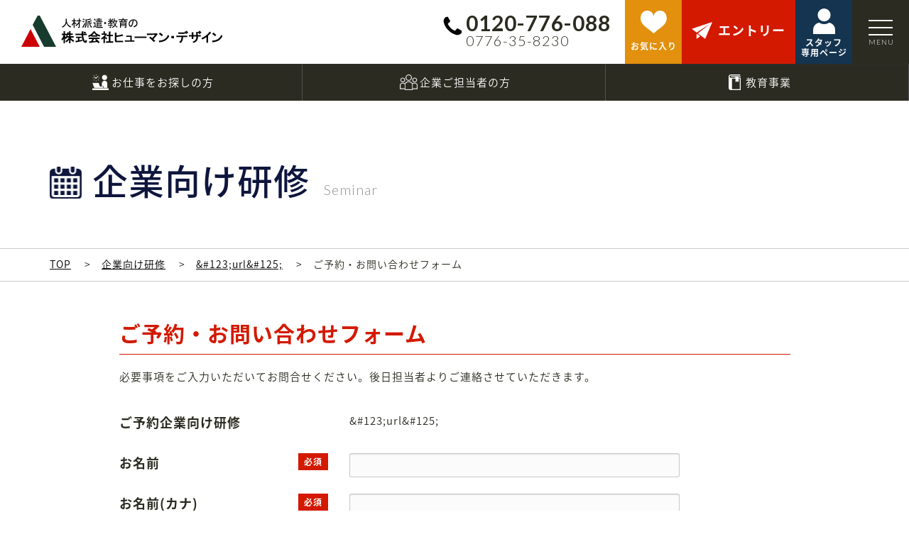

--- FILE ---
content_type: text/html; charset=utf-8
request_url: https://www.human-d.co.jp/seminar/contact.html?title=%7Burl%7D&url=https://andrejpos.com
body_size: 5452
content:
<!DOCTYPE html>
<html lang="ja">
<head>
<title>ご予約・お問い合わせフォーム | &amp;#123;url&amp;#125; | 企業向け研修一覧 | 企業向け研修 | 福井県・愛知県の人材派遣 株式会社ヒューマン・デザイン</title>
<meta charset="utf-8">
<meta http-equiv="X-UA-Compatible" content="IE=edge">
<meta name="viewport" content="width=device-width, initial-scale=1">
<meta name="Keywords" lang="ja" content="人材派遣,福井県,派遣,福井,愛知県,ヒューマンデザイン,求人情報,登録,アクティブシニア,中高年,研修,セミナー,パソコンスクール" />
<meta name="Description" content="まなび、はたらき、人生を設計する。福井県・愛知県の人材派遣、株式会社ヒューマン・デザインをご紹介。ヒューマンデザインはあなたのライフスタイルに合わせた仕事探しをサポート致します！" />
<link rel="apple-touch-icon" href="/themes/human/img/apple-touch-icon.png" />
<link rel="shortcut icon" href="/themes/human/img/favicon.ico">
<link href="/themes/human/css/bootstrap.css?date=20230731150407" rel="stylesheet">
<link href="/themes/system/css/acms-admin.min.css?date=20250703065204" rel="stylesheet" type="text/css" media="all">
<link rel="stylesheet" href="/themes/system/css/acms.min.css?date=20250703065204">
<link rel="stylesheet" href="/themes/human/css/base.css?20221014">
<script src="https://ajax.googleapis.com/ajax/libs/jquery/1.11.3/jquery.min.js"></script>
<script src="/themes/human/js/bootstrap.min.js?date=20230731150409"></script>
<script src="/themes/human/js/slick.min.js?date=20230731150409"></script>
<script src="/themes/human/js/main.js?date=20230731150409"></script>
<script src="/js/library/jquery/jquery-3.6.1.min.js" charset="UTF-8"></script>
<script src="/acms.js?uaGroup=PC&amp;domains=www.human-d.co.jp&amp;jsDir=js/&amp;themesDir=/themes/&amp;bid=1&amp;cid=8&amp;jQuery=3.6.1&amp;jQueryMigrate=migrate-3.0.1&amp;mediaClientResize=off&amp;v=685cda067dfe174e559148336d902df5&amp;umfs=256M&amp;pms=256M&amp;mfu=20&amp;lgImg=width:1400&amp;jpegQuality=95&amp;mediaLibrary=on&amp;edition=standard&amp;urlPreviewExpire=48&amp;timemachinePreviewDefaultDevice=PC&amp;ccd=seminar&amp;scriptRoot=/" charset="UTF-8" id="acms-js"></script>
<script src="/themes/system/js/modernizr.js?date=20250703065204"></script>
<script type="text/javascript" src="//cdn.jsdelivr.net/npm/slick-carousel@1.8.1/slick/slick.min.js"></script>
<link rel="stylesheet" type="text/css" href="//cdn.jsdelivr.net/npm/slick-carousel@1.8.1/slick/slick.css"/>
<link rel="stylesheet" href="/themes/human/css/slick-theme.css?date=20230731150407">
<link rel="stylesheet" href="/themes/human/css/slick.css?date=20230731150407">
<link rel="stylesheet" href="/themes/human/css/aos.css?date=20230731150407">
<link rel="stylesheet" href="/themes/human/css/local.css?date=20230731150408">
<link rel="stylesheet" href="/themes/human/css/seminar.css?date=20250801145608">
<meta name="csrf-token" content="f89a769fdc2164db6cbc5a2a5074df5a7cf3b5d8337a806cf398b0e195910cf2"><script type="text/javascript" src="/js/dest/vendor.js?date=20250703065202" charset="UTF-8" async defer></script>
<script type="text/javascript" src="/js/dest/index.js?date=20250703065202" charset="UTF-8" async defer></script>
<meta name="generator" content="a-blog cms" />
</head>
<body>
<header id="header">
<h1><a href="https://www.human-d.co.jp/" title="top"><img src="/themes/human/img/logo.png" alt="株式会社ヒューマン・デザイン" class="img-responsive"></a></h1>
<div id="tel" class="hidden-sm hidden-xs"><script type="text/javascript">smtel('0120-776-088');</script><br /><span><script type="text/javascript">smtel('0776-35-8230');</script></span></div>
<div id="favorite">
<a href="https://www.human-d.co.jp/favorite/"><i class="icon-favorite"></i><span>お気に入り</span></a>
</div>
<div id="entry">
<a href="https://www.human-d.co.jp/entry/"><i class="icon-entry"></i><span>エントリー</span></a>
</div>
<div id="staff">
<a href="https://www.human-d.co.jp/staff/"><i class="icon-staff"></i><span>スタッフ<br>専用ページ</span></a>
</div>
<div id="nav">
<div class="navIcon">
<span></span>
<span></span>
<span></span>
</div>
</div>
<nav id="navMenu">
<div class="container">
<div class="row hidden-sm hidden-xs">
<div class="col-md-12">
<div class="footLogo"><img src="/themes/human/img/foot_logo.png" alt="株式会社ヒューマン・デザイン" class="img-responsive"></div>
</div>
<div class="col-md-4">
<ul>
<li class="ttl"><a href="https://www.human-d.co.jp/jobs/top.html">お仕事をお探しの方</a></li>
<li><a href="https://www.human-d.co.jp/jobs/">お仕事一覧</a></li>
<li><a href="https://www.human-d.co.jp/jobs/search.html">お仕事検索</a></li>
<li class="ttl"><a href="https://www.human-d.co.jp/clients/">人材さがしの企業様</a></li>
<li><a href="https://www.human-d.co.jp/clients/contact.html">依頼フォーム</a></li>
</ul>
</div>
<div class="col-md-4">
<ul>
<li class="ttl">派遣について</li>
<li><a href="https://www.human-d.co.jp/dispatch/">派遣について</a></li>
<li><a href="https://www.human-d.co.jp/dispatch/leave.html">福利厚生</a></li>
<li><a href="https://www.human-d.co.jp/dispatch/staff.html">紹介予定派遣について</a></li>
<li><a href="https://www.human-d.co.jp/dispatch/question.html">よくある質問</a></li>
<li class="ttl">相談会</li>
<li><a href="https://www.human-d.co.jp/advisor/">相談会一覧</a></li>
</ul>
</div>
<div class="col-md-4">
<ul>
<li class="ttl">プログラミング教室ロボット教室・資格取得・職業訓練・企業向け研修</li>
<li><a href="https://www.human-d.co.jp/programming/">プログラミング教室・ロボット教室</a></li>
<li><a href="https://www.human-d.co.jp/training/">職業訓練</a></li>
<li><a href="https://www.human-d.co.jp/seminar/top.html">企業向け研修</a></li>
</ul>
</div>
<div class="col-md-12">
<ul>
<li><a href="https://www.human-d.co.jp/information/">お知らせ</a></li>
<li><a href="https://www.human-d.co.jp/company/">会社案内</a></li>
<li><a href="https://www.human-d.co.jp/privacy/">個人情報保護方針</a></li>
<li><a href="https://www.human-d.co.jp/entry/">エントリー</a></li>
</ul>
</div>
</div>
<div class="row visible-sm visible-xs">
<div class="col-md-4">
<ul>
<li class="ttl"><a href="https://www.human-d.co.jp/jobs/top.html">お仕事をお探しの方</a></li>
<li><a href="https://www.human-d.co.jp/jobs/search.html">仕事検索画面</a></li>
<li><a href="https://www.human-d.co.jp/jobs/">仕事一覧</a></li>
<li class="ttl"><a href="https://www.human-d.co.jp/clients/">人材さがしの企業様</a></li>
<li><a href="https://www.human-d.co.jp/clients/contact.html">依頼フォーム</a></li>
</ul>
</div>
<div class="col-md-4">
<ul>
<li class="ttl">派遣について</li>
<li><a href="https://www.human-d.co.jp/dispatch/">派遣について</a></li>
<li><a href="https://www.human-d.co.jp/dispatch/leave.html">福利厚生</a></li>
<li><a href="https://www.human-d.co.jp/dispatch/staff.html">紹介予定派遣について</a></li>
<li><a href="https://www.human-d.co.jp/dispatch/question.html">よくある質問</a></li>
<li class="ttl">相談会</li>
<li><a href="https://www.human-d.co.jp/advisor/">相談会一覧</a></li>
</ul>
</div>
<div class="col-md-4">
<ul>
<li class="ttl"><a href="https://www.human-d.co.jp/lec/">資格取得</a></li>
<li class="ttl"><a href="https://www.human-d.co.jp/seminar/top.html">職業訓練・企業向け研修</a></li>
</ul>
</div>
</div>
</div>
</nav>
</header>
<ul id="jobsMenu">
<li class="js-matchHeight">
<div class="navLink"><i class="icon-jobs"></i>お仕事をお探しの方</div>
<ul class="subMenu">
<li><a href="https://www.human-d.co.jp/jobs/">お仕事一覧</a></li>
<li><a href="https://www.human-d.co.jp/jobs/search.html">お仕事検索</a></li>
<li><a href="https://www.human-d.co.jp/dispatch/">派遣について</a></li>
<li><a href="https://www.human-d.co.jp/dispatch/leave.html">福利厚生</a></li>
<li><a href="https://www.human-d.co.jp/dispatch/staff.html">紹介予定派遣について</a></li>
<li><a href="https://www.human-d.co.jp/dispatch/question.html">よくある質問</a></li>
</ul>
</li>
<li class="js-matchHeight">
<div class="navLink"><i class="icon-clients"></i>企業ご担当者の方</div>
<ul class="subMenu">
<li><a href="https://www.human-d.co.jp/clients/">人材をお探しの企業様</a></li>
<li><a href="https://www.human-d.co.jp/clients/contact.html">依頼フォーム</a></li>
</ul>
</li>
<li class="js-matchHeight">
<div class="navLink"><i class="icon-lec"></i>教育事業</div>
<ul class="subMenu">
<li><a href="https://www.human-d.co.jp/training/">職業訓練</a></li>
<li><a href="https://www.human-d.co.jp/seminar/top.html">企業向け研修</a></li>
<li><a href="https://kids.athuman.com/search/detail/?store_id=2903&code=140000" target="_blank">子供向け</a></li>
</ul>
</li>
</ul>
<script>
	document.addEventListener('DOMContentLoaded', function() {
    var links = document.querySelectorAll('.navLink');
    var jobMenuItems = document.querySelectorAll('#jobsMenu > li');

    function showSubMenu(submenu) {
        submenu.style.display = 'block';
        setTimeout(function() {
            submenu.classList.add('show');
        }, 10); // display:blockが反映されるのを待つ
    }

    function hideSubMenus() {
        document.querySelectorAll('.subMenu').forEach(function(sub) {
            sub.classList.remove('show');
            sub.style.display = 'none';
        });
    }

    function handleHover() {
        jobMenuItems.forEach(function(item) {
            item.addEventListener('mouseenter', function() {
                var submenu = this.querySelector('.subMenu');
                hideSubMenus();
                showSubMenu(submenu);
            });
            item.addEventListener('mouseleave', function() {
                hideSubMenus();
            });
        });
    }

    function handleClick() {
        links.forEach(function(link) {
            link.addEventListener('click', function(event) {
                event.preventDefault();
                var submenu = this.nextElementSibling;
                hideSubMenus();
                showSubMenu(submenu);
            });
        });

        document.addEventListener('click', function(event) {
            var isClickInside = Array.from(links).some(link => link.contains(event.target));
            if (!isClickInside) {
                hideSubMenus();
            }
        });
    }

    function updateEventListeners() {
        var width = window.innerWidth;
        hideSubMenus();
        if (width > 767) {
            jobMenuItems.forEach(function(item) {
                item.removeEventListener('mouseenter', handleClick);
                item.removeEventListener('mouseleave', hideSubMenus);
            });
            handleHover();
        } else {
            links.forEach(function(link) {
                link.removeEventListener('mouseenter', handleHover);
                link.removeEventListener('mouseleave', hideSubMenus);
            });
            handleClick();
        }
    }

    window.addEventListener('resize', updateEventListeners);
    updateEventListeners();
});
</script>
<main id="main">
<section id="seminar">
<div id="mainv">
<div class="container">
<h2>企業向け研修<span>Seminar</span></h2>
</div>
</div>
<div id="bread">
<div class="container">
<ul>
<li><a href="https://www.human-d.co.jp/">TOP</a></li>
<li><a href="https://www.human-d.co.jp/seminar/top.html">企業向け研修</a></li>
<li><a href="https://andrejpos.com">&amp;#123;url&amp;#125;</a></li>
<li>ご予約・お問い合わせフォーム</li>
</ul>
</div>
</div>
<div id="semCon">
<div class="container">
<div class="row">
<div class="col-md-10 col-md-offset-1">
<h3 class="mainTtl">ご予約・お問い合わせフォーム</h3>
<p class="contactRead">必要事項をご入力いただいてお問合せください。後日担当者よりご連絡させていただきます。</p>
<div class="contactIn">
<form action="" method="post" class="acms-form" enctype="multipart/form-data" name="Form1">
<div class="row formGroup">
<div class="col-md-4">
<h3>ご予約企業向け研修</h3>
</div>
<div class="col-md-8">
&amp;#123;url&amp;#125;
<input type="hidden" name="seminar" value="&amp;#123;url&amp;#125;">
<input type="hidden" name="field[]" value="seminar" />
</div>
</div>
<div class="row formGroup">
<div class="col-md-4">
<h3>お名前<span>必須</span></h3>
</div>
<div class="col-md-8">
<input type="text" value="" name="name" class="form-control acms-admin-form-width-3quarters"/>
<input type="hidden" name="field[]" value="name" />
<input type="hidden" name="name:v#required" />
<input type="hidden" name="name:c" value="K" />
</div>
</div>
<div class="row formGroup">
<div class="col-md-4">
<h3>お名前(カナ)<span>必須</span></h3>
</div>
<div class="col-md-8">
<input type="text" value="" name="kana" class="form-control acms-admin-form-width-3quarters"/>
<input type="hidden" name="field[]" value="kana" />
<input type="hidden" name="kana:v#required" />
<input type="hidden" name="kana:c" value="K" />
<input type="hidden" name="kana:c" value="C" />
</div>
</div>
<div class="row formGroup">
<div class="col-md-4">
<h3>メールアドレス<span>必須</span></h3>
</div>
<div class="col-md-8">
<input type="text" value="" name="email" class="form-control acms-admin-form-width-3quarters"/>
<input type="hidden" name="field[]" value="email" />
<input type="hidden" name="email:c" value="n" />
<input type="hidden" name="email:v#required" />
<input type="hidden" name="email:v#email" />
</div>
</div>
<div class="row formGroup">
<div class="col-md-4">
<h3>電話番号<span>必須</span></h3>
</div>
<div class="col-md-8">
<input type="text" value="" name="tel" class="form-control acms-admin-form-width-half"/>
<input type="hidden" name="field[]" value="tel" />
<input type="hidden" name="tel:v#required" />
<input type="hidden" name="tel:c" value="n" />
<input type="hidden" name="tel:v#regex" value="^\d{2,4}[(-]?\d{2,4}[-)]?\d{4}$" />
</div>
</div>
<div class="row formGroup">
<div class="col-md-4">
<h3>備考</h3>
</div>
<div class="col-md-8">
<textarea name="detail" class="form-control acms-admin-form-width-full" rows="6"></textarea>
<input type="hidden" name="field[]" value="detail" />
<input type="hidden" name="detail:c" value="K" />
</div>
</div>
<div class="formGroup text-center privacy">
<h3 class="subTtl">個人情報の取り扱いについて</h3>
<div class="inner">
<h4>個人情報の取り扱いについて</h4>
<dl>
<dt>1. 個人情報の利用目的</dt>
<dd>株式会社ヒューマン・デザインは、弊社ホームページの当該フォームより取得した個人情報につきましては、以下の利用目的の範囲内で適正に取り扱います。<br />
( 1 ) お問い合わせの皆様<br />
　　お問い合わせの内容に回答するために利用いたします。<br />
　　なお、ご連絡手段は、電話・Ｅメールのいずれかの方法といたします。 　<br />
( 2 ) 派遣登録を希望される皆様<br />
　　本登録に関するご連絡および本登録時の参考情報として利用いたします。<br />
　　なお、ご連絡手段は、電話・Ｅメールのいずれかの方法といたします。<br />
( 3 ) スタッフ派遣を検討されている企業の皆様<br />
　　お問い合わせの内容に回答するために利用いたします。<br />
　　なお、ご連絡手段は、電話・Ｅメールのいずれかの方法といたします。<br />
( 4 ) LEC福井南校「提携校］での講座受講を検討されている皆様<br />
　　資料送付、受講相談に関するご連絡のために利用いたします。<br />
　　その他、お問い合わせの内容に回答するために利用いたします。<br/>
　　なお、ご連絡手段は、電話・Ｅメールのいずれかの方法といたします。 　<br />
</dd>
<dt>2.個人情報の第三者提供</dt>
<dd>ご提供いただいた個人情報は、法令等の規定に従う場合を除き、ご本人の同意を得ずに第三者に提供することはありません。</dd>
<dt>3.個人情報の取り扱いの委託</dt>
<dd>弊社の定める個人情報保護の評価基準を満たした委託先に、個人情報を委託する場合があります。</dd>
<dt>4.個人情報の開示等について</dt>
<dd>ご提供いただいた個人情報の開示等（利用目的の通知、開示、訂正、追加または削除、利用の停止、消去および第三者への提供停止）のご請求があった時は、当該請求に係る個人情報について原則として対応させていただいております。<br />なお、ご請求の詳細につきましては、弊社ホームページ掲載の「<a
href="https://www.human-d.co.jp/privacy/">個人情報の開示等について</a>」をご参照ください。</dd>
<dt>5.個人情報をご提供いただく際の任意性について</dt>
<dd>弊社への個人情報のご提供はあくまでも任意のものですが、弊社が必要とする情報をご提供していただけない場合、弊社が提供するサービスおよび情報提供がご利用になれないなど、皆様方に不利益が生じる場合があります。</dd>
<dt>6.個人情報取得時の認識について</dt>
<dd>
個人情報を取得する際、ご本人が提供を認識できない方法（Cookie等）による取得は行いません。<br />
<br />
【個人情報に関するお問い合わせ窓口】<br />株式会社ヒューマン・デザイン<br />個人情報保護管理責任者 黒川 健吾<br />TEL 0776-35-8230　FAX 0776-35-9830</dd>
</dl>
</div>
<input type="checkbox" name="consent" value="同意する" id="agree" />&nbsp;個人情報の取り扱いについて、<br class="visible-xs" />上記の記載に同意する
<input type="hidden" name="field[]" value="consent" />
<input type="hidden" name="consent:v#required" />
</div>
<div class="text-center">
<input type="hidden" name="step" value="confirm" />
<input type="hidden" name="error" value="reapply" />
<input type="hidden" name="id" value="contact_seminar" />
<input type="submit" name="ACMS_POST_Form_Confirm" value="確認" id="btnConfirm" class="contactBtn" />
</div>
<input type="hidden" name="formUniqueToken" value="2f552376d249475bd052549adfe0749e3befcd10899eb2f4ad7f4ca96b2e51bd">
<input type="hidden" name="formToken" value="f89a769fdc2164db6cbc5a2a5074df5a7cf3b5d8337a806cf398b0e195910cf2">
</form>
</div>
</div>
</div>
</div>
</div>
</section>
</main>
<div id="pageTop"><a href="#main" class="scrollTo"><span>ページトップへ</span></a></div>
<footer id="footer">
<div class="container">
<div class="row">
<div class="col-md-5">
<div class="footLogo"><img src="/themes/human/img/foot_logo.png" alt="株式会社ヒューマン・デザイン" class="img-responsive"></div>
<p class="address"><b>福井本社</b><br />〒918-8114　<br class="visible-xs-block">福井県福井市羽水2丁目701番地<br />FREE.<script type="text/javascript">smtel('0120-776-088');</script>　TEL.<script type="text/javascript">smtel('0776-35-8230');</script></p>
<p class="address"><b>名古屋支店</b><br />〒460-0003　<br class="visible-xs-block">愛知県名古屋市中区錦1-17-13 名興ビル7F<br />FREE.<script type="text/javascript">smtel('0120-203-348');</script>　TEL.<script type="text/javascript">smtel('052-202-3113');</script></p>
<p class="address"><b>大阪オフィス</b><br />〒530-0001　<br class="visible-xs-block">大阪府大阪市北区梅田2丁目5番6号<br>桜橋八千代ビル2階</p>
<a href="https://www.human-d.co.jp/contact/" class="linkBtn">お問い合わせはこちら</a>
</div>
<div class="col-md-2 hidden-sm hidden-xs">
<ul>
<li class="ttl"><a href="https://www.human-d.co.jp/jobs/top.html">お仕事をお探しの方</a></li>
<li><a href="https://www.human-d.co.jp/jobs/">お仕事一覧</a></li>
<li><a href="https://www.human-d.co.jp/jobs/search.html">お仕事検索</a></li>
<li class="ttl"><a href="https://www.human-d.co.jp/clients/">人材さがしの企業様</a></li>
<li><a href="https://www.human-d.co.jp/clients/contact.html">依頼フォーム</a></li>
</ul>
</div>
<div class="col-md-2 hidden-sm hidden-xs">
<ul>
<li class="ttl">派遣について</li>
<li><a href="https://www.human-d.co.jp/dispatch/">派遣について</a></li>
<li><a href="https://www.human-d.co.jp/dispatch/leave.html">福利厚生</a></li>
<li><a href="https://www.human-d.co.jp/dispatch/staff.html">紹介予定派遣について</a></li>
<li><a href="https://www.human-d.co.jp/dispatch/question.html">よくある質問</a></li>
<li class="ttl">相談会</li>
<li><a href="https://www.human-d.co.jp/advisor/">相談会一覧</a></li>
</ul>
</div>
<div class="col-md-3 hidden-sm hidden-xs">
<ul>
<li class="ttl">プログラミング教室ロボット教室・資格取得・職業訓練・企業向け研修</li>
<li><a href="https://www.human-d.co.jp/programming/">プログラミング教室・ロボット教室</a></li>
<li><a href="https://www.human-d.co.jp/training/">職業訓練</a></li>
<li><a href="https://www.human-d.co.jp/seminar/top.html">企業向け研修</a></li>
</ul>
</div>
<div class="col-md-12">
<ul>
<li><a href="https://www.human-d.co.jp/information/">お知らせ</a></li>
<li><a href="https://www.human-d.co.jp/company/">会社案内</a></li>
<li><a href="https://www.human-d.co.jp/privacy/">個人情報保護方針</a></li>
<li><a href="https://www.human-d.co.jp/contact/">お問い合わせ</a></li>
<li><a href="https://www.human-d.co.jp/entry/">エントリー</a></li>
</ul>
<p class="copy">Copyright. &copy; 2016 human design Co .,Ltd</p>
</div>
</div>
</div>
</footer>
<script async src="https://www.googletagmanager.com/gtag/js?id=G-T04JR28BD4"></script>
<script>
  window.dataLayer = window.dataLayer || [];
  function gtag(){dataLayer.push(arguments);}
  gtag('js', new Date());

  gtag('config', 'G-T04JR28BD4');
</script>
</body>
</html>


--- FILE ---
content_type: text/css
request_url: https://www.human-d.co.jp/themes/human/css/seminar.css?date=20250801145608
body_size: 1345
content:
@import url(https://fonts.googleapis.com/css?family=Lato:300,700);@font-face{font-family:'Noto Sans Japanese';font-style:normal;font-weight:300;src:url("../fonts/NotoSansCJKjp-hinted/NotoSansCJKjp-Light.otf") format("otf")}@font-face{font-family:'Noto Sans Japanese';font-style:normal;font-weight:400;src:url("../fonts/NotoSansCJKjp-hinted/NotoSansCJKjp-Regular.otf") format("otf")}@font-face{font-family:'Noto Sans Japanese';font-style:normal;font-weight:500;src:url("../fonts/NotoSansCJKjp-hinted/NotoSansCJKjp-Medium.otf") format("otf")}@font-face{font-family:'Noto Sans Japanese';font-style:normal;font-weight:700;src:url("../fonts/NotoSansCJKjp-hinted/NotoSansCJKjp-Bold.otf") format("otf")}@font-face{font-family:'Noto Sans Japanese';font-style:normal;font-weight:900;src:url("../fonts/NotoSansCJKjp-hinted/NotoSansCJKjp-Bold.otf") format("otf")}#seminar h2:before{background:url(../img/seminar/icon_seminar.png) no-repeat center}#seminar #semTop{padding-top:80px;margin-bottom:80px}#seminar #semTop .read{margin-top:50px;margin-bottom:30px}#seminar #semTop .read .semLink{margin-top:30px;margin-bottom:40px}#seminar #semTop .read .semLink a{display:block;background-color:#d31900;background-image:url(../img/seminar/icon_arrow.png),url(../img/seminar/ban_list.gif);background-repeat:no-repeat;background-position:30px center,right center;color:#FFF;padding:20px 30px 20px 60px;font-size:18px;line-height:1.4;font-weight:400;-moz-transition:.5s;-o-transition:.5s;-webkit-transition:.5s;transition:.5s}#seminar #semTop .read .semLink a span{display:block;font-size:28px}#seminar #semTop .read .semLink a:hover{filter:progid:DXImageTransform.Microsoft.Alpha(Opacity=70);opacity:.7}#seminar #semTop .col-md-6 .inner{margin:30px auto 0}@media screen and (max-width: 768px){#seminar #semTop .col-md-6 .inner{margin:20px auto 0}}#seminar #semTop .col-md-6 .inner h5{font-size:18px;margin-top:10px;margin-bottom:5px;background:#143450;padding:5px 0;text-align:center;color:#fff}@media (max-width: 767px){#seminar #semTop .col-md-6 .inner h5{font-size:16px}}#seminar #semTop .col-md-6 .inner img{margin-bottom:5px}#seminar #semTop .col-md-6 .inner p{font-size:15px;margin-bottom:10px}#seminar #semTop .col-md-6 .inner .box{padding:10px;background:#f9f9f9}#seminar #semTop .txt{border:1px solid #d31900;font-weight:600;color:#d31900;padding:20px;text-align:center;font-size:18px;margin-top:30px}@media (max-width: 767px){#seminar #semTop .txt{font-size:16px;margin-top:20px;padding:10px}}#seminar #semList{margin-top:50px;margin-bottom:80px}#seminar #semList .list{margin-bottom:40px}#seminar #semList .list li a{display:block;position:relative;border-bottom:1px solid #ccc;padding:12px;-moz-transition:.5s;-o-transition:.5s;-webkit-transition:.5s;transition:.5s}#seminar #semList .list li a:hover{background:#eee}#seminar #semList .list time{font-family:'Lato', sans-serif;font-weight:600;float:left;width:130px}#seminar #semList .list p{overflow:hidden}#seminar #semList .list span{background:#d31900;color:#FFF;font-family:'Lato', sans-serif;font-size:12px;padding:4px 10px;margin-left:15px}#seminar #semEntry{padding-top:50px;padding-bottom:70px}#seminar #semEntry .ttl{padding-bottom:25px;border-bottom:1px solid #ccc}#seminar #semEntry .ttl h3{font-size:28px}#seminar #semEntry .ttl time{font-family:'Lato', sans-serif;font-size:18px}#seminar #semEntry .txt{padding:30px 0;margin-bottom:10px;border-bottom:1px solid #ccc}#seminar #semEntry ul{text-align:center}#seminar #semEntry ul li{display:inline-block;width:300px;margin:0 10px}#seminar #semEntry ul li a{color:#FFF;padding:8px;display:block;text-align:center;margin:30px auto 0;-moz-transition:.5s;-o-transition:.5s;-webkit-transition:.5s;transition:.5s}#seminar #semEntry ul li a:hover{background:#FFF}#seminar #semEntry .linkBtn{background:#0e163d;border:1px solid #0e163d}#seminar #semEntry .linkBtn:hover{color:#0e163d}#seminar #semEntry .contactBtn{background:#d31900;border:1px solid #d31900}#seminar #semEntry .contactBtn:hover{color:#d31900}#seminar #semCon{margin-top:50px;margin-bottom:80px}#seminar #semCon .mainTtl{margin-bottom:20px}#seminar .privacy{color:#000}#seminar .privacy .subTtl{color:#000}@media screen and (max-width: 768px){#seminar h2:before{-moz-background-size:auto 30px;-o-background-size:auto 30px;-webkit-background-size:auto 30px;background-size:auto 30px}#seminar #semTop{padding-top:30px;margin-bottom:20px}#seminar #semTop .read{margin-top:30px}#seminar #semTop .read .semLink{margin-top:20px;margin-bottom:30px}#seminar #semTop .read .semLink a{background-position:15px center,right center;-moz-background-size:auto 15px,auto 100%;-o-background-size:auto 15px,auto 100%;-webkit-background-size:auto 15px,auto 100%;background-size:auto 15px,auto 100%;padding:15px 15px 15px 35px;font-size:14px}#seminar #semTop .read .semLink a span{font-size:20px}#seminar #semTop .col-md-4 .inner h5{font-size:16px}#seminar #semTop .col-md-4 .inner p{font-size:14px}#seminar #semList{margin-top:15px;margin-bottom:40px}#seminar #semList .list{margin-bottom:20px}#seminar #semList .list li a{overflow:hidden}#seminar #semList .list p{float:left}#seminar #semList .list span{padding:3px 7px;margin-left:5px}#seminar #semEntry{padding-top:20px;padding-bottom:30px}#seminar #semEntry .ttl{padding-bottom:15px}#seminar #semEntry .ttl h3{font-size:20px}#seminar #semEntry .ttl time{font-size:14px}#seminar #semEntry .txt{padding:15px 0;margin-bottom:20px}#seminar #semEntry ul li{width:280px;margin:0}#seminar #semEntry ul li a{margin:10px auto 0}#seminar #semCon{margin-top:30px;margin-bottom:30px}}.txt h1,.trumbowyg-editor h1{font-size:160%;margin-bottom:15px;border-bottom:2px solid #2B2B21;padding-bottom:5px;font-weight:600}.txt h2,.trumbowyg-editor h2{font-size:160%;margin-bottom:15px;background:#2B2B21;color:#fff;padding:10px 15px 12px;font-weight:600}.txt h3,.trumbowyg-editor h3{font-size:120%;margin-bottom:15px;padding-bottom:5px;border-bottom:1px solid #2B2B21;border-left:7px solid #2B2B21;padding-left:10px;font-weight:600}.txt h4,.trumbowyg-editor h4{font-size:120%;margin-bottom:10px;font-weight:600}.txt h5,.trumbowyg-editor h5{font-size:160%;margin-bottom:10px;border-bottom:1px solid #2B2B21}.txt em,.trumbowyg-editor em{font-weight:bold;font-style:italic}.txt strong,.trumbowyg-editor strong{font-weight:bold}.txt ol,.trumbowyg-editor ol{list-style:decimal;padding-left:1.5em}.txt ol li,.trumbowyg-editor ol li{list-style:auto}.txt i,.trumbowyg-editor i{font-style:italic}.txt b,.trumbowyg-editor b{font-weight:600}.txt ul,.trumbowyg-editor ul{list-style:disc;padding-left:1.5em}.txt ul li,.trumbowyg-editor ul li{list-style:disc}.txt a,.trumbowyg-editor a{text-decoration:underline;-moz-transition:.2s;-o-transition:.2s;-webkit-transition:.2s;transition:.2s}.txt table tr th,.txt table tr td,.trumbowyg-editor table tr th,.trumbowyg-editor table tr td{padding:5px 10px;border:1px solid #ccc}.txt table tr th,.trumbowyg-editor table tr th{font-weight:bold;background:#eee}.txt blockquote,.trumbowyg-editor blockquote{background:#eee;border-left:4px solid #ccc;padding:10px}.txt .entry-container,.trumbowyg-editor .entry-container{margin-bottom:15px}
